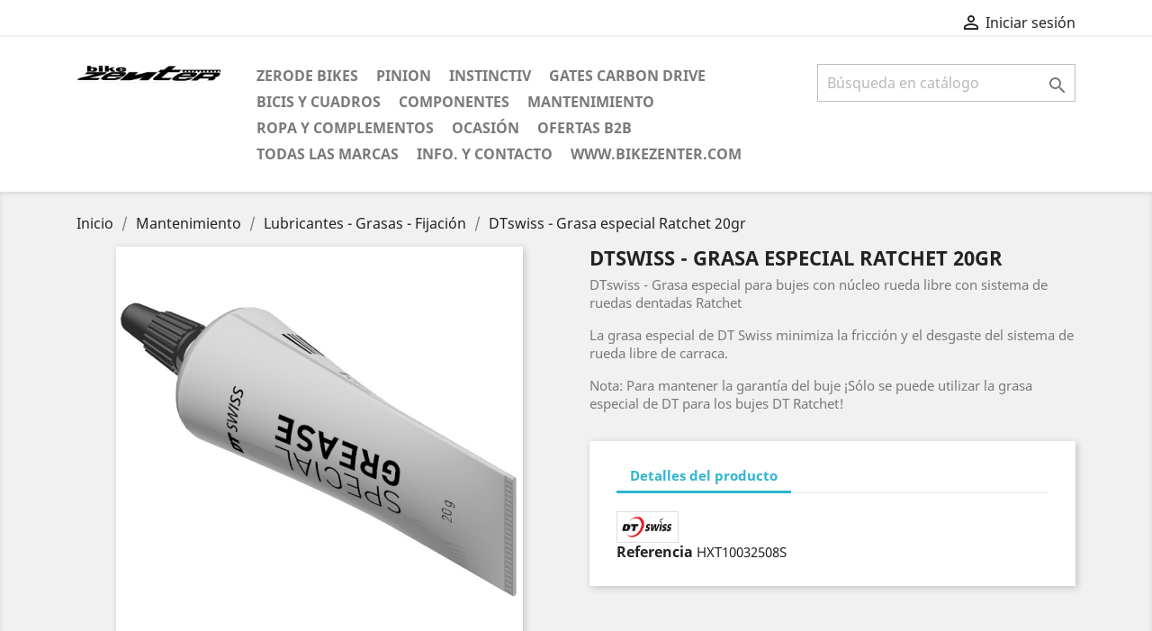

--- FILE ---
content_type: text/html; charset=utf-8
request_url: https://bikezenterb2b.shophost.es/lubricantes-grasas-fijacion/179-dtswiss-grasa-especial-ratchet-20gr.html
body_size: 10890
content:
<!doctype html>
<html lang="es">

  <head>
    
      
  <meta charset="utf-8">


  <meta http-equiv="x-ua-compatible" content="ie=edge">



  <link rel="canonical" href="https://bikezenterb2b.shophost.es/lubricantes-grasas-fijacion/179-dtswiss-grasa-especial-ratchet-20gr.html">

  <title>DTswiss - Grasa especial Ratchet 20gr</title>
  <meta name="description" content="DTswiss - Grasa especial para bujes con núcleo rueda libre con sistema de ruedas dentadas Ratchet
La grasa especial de DT Swiss minimiza la fricción y el desgaste del sistema de rueda libre de carraca.
Nota: Para mantener la garantía del buje ¡Sólo se puede utilizar la grasa especial de DT para los bujes DT Ratchet!">
  <meta name="keywords" content="">
    


  <meta name="viewport" content="width=device-width, initial-scale=1">



  <link rel="icon" type="image/vnd.microsoft.icon" href="/img/favicon-3.ico?1514893621">
  <link rel="shortcut icon" type="image/x-icon" href="/img/favicon-3.ico?1514893621">



    <link rel="stylesheet" href="https://bikezenterb2b.shophost.es/themes/classic/assets/css/theme.css" type="text/css" media="all">
  <link rel="stylesheet" href="https://bikezenterb2b.shophost.es/js/jquery/ui/themes/base/minified/jquery-ui.min.css" type="text/css" media="all">
  <link rel="stylesheet" href="https://bikezenterb2b.shophost.es/js/jquery/ui/themes/base/minified/jquery.ui.theme.min.css" type="text/css" media="all">
  <link rel="stylesheet" href="https://bikezenterb2b.shophost.es/themes/classic/assets/css/custom.css" type="text/css" media="all">




  

  <script type="text/javascript">
        var prestashop = {"cart":{"products":[],"totals":{"total":{"type":"total","label":"Total","amount":0,"value":"0,00\u00a0\u20ac"},"total_including_tax":{"type":"total","label":"Total (impuestos incl.)","amount":0,"value":"0,00\u00a0\u20ac"},"total_excluding_tax":{"type":"total","label":"Total (impuestos excl.)","amount":0,"value":"0,00\u00a0\u20ac"}},"subtotals":{"products":{"type":"products","label":"Subtotal","amount":0,"value":"0,00\u00a0\u20ac"},"discounts":null,"shipping":{"type":"shipping","label":"Transporte","amount":0,"value":"Gratis"},"tax":{"type":"tax","label":"Impuestos incluidos","amount":0,"value":"0,00\u00a0\u20ac"}},"products_count":0,"summary_string":"0 art\u00edculos","labels":{"tax_short":"(impuestos inc.)","tax_long":"(impuestos incluidos)"},"id_address_delivery":0,"id_address_invoice":0,"is_virtual":false,"vouchers":{"allowed":0,"added":[]},"discounts":[],"minimalPurchase":0,"minimalPurchaseRequired":""},"currency":{"name":"euro","iso_code":"EUR","iso_code_num":"978","sign":"\u20ac"},"customer":{"lastname":null,"firstname":null,"email":null,"last_passwd_gen":null,"birthday":null,"newsletter":null,"newsletter_date_add":null,"ip_registration_newsletter":null,"optin":null,"website":null,"company":null,"siret":null,"ape":null,"outstanding_allow_amount":0,"max_payment_days":0,"note":null,"is_guest":0,"id_shop":null,"id_shop_group":null,"id_default_group":5,"date_add":null,"date_upd":null,"reset_password_token":null,"reset_password_validity":null,"id":null,"is_logged":false,"gender":{"type":null,"name":null,"id":null},"risk":{"name":null,"color":null,"percent":null,"id":null},"addresses":[]},"language":{"name":"Espa\u00f1ol (Spanish)","iso_code":"es","locale":"es-ES","language_code":"es","is_rtl":"0","date_format_lite":"d\/m\/Y","date_format_full":"d\/m\/Y H:i:s","id":3},"page":{"title":"","canonical":null,"meta":{"title":"DTswiss - Grasa especial Ratchet 20gr","description":"DTswiss - Grasa especial para bujes con n\u00facleo rueda libre con sistema de ruedas dentadas Ratchet\nLa grasa especial de DT Swiss minimiza\u00a0la fricci\u00f3n y el desgaste del sistema de rueda libre de carraca.\nNota: Para mantener la garant\u00eda del buje \u00a1S\u00f3lo se puede utilizar la grasa especial de DT para los bujes DT Ratchet!","keywords":"","robots":"index"},"page_name":"product","body_classes":{"lang-es":true,"lang-rtl":false,"country-ES":true,"currency-EUR":true,"layout-full-width":true,"page-product":true,"tax-display-enabled":true,"product-id-179":true,"product-DTswiss - Grasa especial Ratchet 20gr":true,"product-id-category-45":true,"product-id-manufacturer-12":true,"product-id-supplier-0":true,"product-available-for-order":true},"admin_notifications":[]},"shop":{"name":"BikeZeNter B2B","email":"info@shophost.es","registration_number":"","long":false,"lat":false,"logo":"\/img\/bikezenterb2b-logo-15148935803.jpg","stores_icon":"\/img\/logo_stores.png","favicon":"\/img\/favicon-3.ico","favicon_update_time":"1514893621","address":{"formatted":"BikeZeNter B2B<br>Escr\u00edbenos a trav\u00e9s del formulario de contacto. Env\u00edanos tu consulta , d\u00e9janos un mensaje,  tu direcci\u00f3n de correo electr\u00f3nico, o n\u00famero de whatsapp 644263270<br>Spain","address1":"Escr\u00edbenos a trav\u00e9s del formulario de contacto. Env\u00edanos tu consulta , d\u00e9janos un mensaje,  tu direcci\u00f3n de correo electr\u00f3nico, o n\u00famero de whatsapp 644263270","address2":"","postcode":"","city":"","state":null,"country":"Spain"},"phone":"644315266","fax":""},"urls":{"base_url":"https:\/\/bikezenterb2b.shophost.es\/","current_url":"https:\/\/bikezenterb2b.shophost.es\/lubricantes-grasas-fijacion\/179-dtswiss-grasa-especial-ratchet-20gr.html","shop_domain_url":"https:\/\/bikezenterb2b.shophost.es","img_ps_url":"https:\/\/bikezenterb2b.shophost.es\/img\/","img_cat_url":"https:\/\/bikezenterb2b.shophost.es\/img\/c\/","img_lang_url":"https:\/\/bikezenterb2b.shophost.es\/img\/l\/","img_prod_url":"https:\/\/bikezenterb2b.shophost.es\/img\/p\/","img_manu_url":"https:\/\/bikezenterb2b.shophost.es\/img\/m\/","img_sup_url":"https:\/\/bikezenterb2b.shophost.es\/img\/su\/","img_ship_url":"https:\/\/bikezenterb2b.shophost.es\/img\/s\/","img_store_url":"https:\/\/bikezenterb2b.shophost.es\/img\/st\/","img_col_url":"https:\/\/bikezenterb2b.shophost.es\/img\/co\/","img_url":"https:\/\/bikezenterb2b.shophost.es\/themes\/classic\/assets\/img\/","css_url":"https:\/\/bikezenterb2b.shophost.es\/themes\/classic\/assets\/css\/","js_url":"https:\/\/bikezenterb2b.shophost.es\/themes\/classic\/assets\/js\/","pic_url":"https:\/\/bikezenterb2b.shophost.es\/upload\/","pages":{"address":"https:\/\/bikezenterb2b.shophost.es\/address","addresses":"https:\/\/bikezenterb2b.shophost.es\/addresses","authentication":"https:\/\/bikezenterb2b.shophost.es\/login","cart":"https:\/\/bikezenterb2b.shophost.es\/cart","category":"https:\/\/bikezenterb2b.shophost.es\/index.php?controller=category","cms":"https:\/\/bikezenterb2b.shophost.es\/index.php?controller=cms","contact":"https:\/\/bikezenterb2b.shophost.es\/contact-us","discount":"https:\/\/bikezenterb2b.shophost.es\/discount","guest_tracking":"https:\/\/bikezenterb2b.shophost.es\/guest-tracking","history":"https:\/\/bikezenterb2b.shophost.es\/order-history","identity":"https:\/\/bikezenterb2b.shophost.es\/identity","index":"https:\/\/bikezenterb2b.shophost.es\/","my_account":"https:\/\/bikezenterb2b.shophost.es\/my-account","order_confirmation":"https:\/\/bikezenterb2b.shophost.es\/order-confirmation","order_detail":"https:\/\/bikezenterb2b.shophost.es\/index.php?controller=order-detail","order_follow":"https:\/\/bikezenterb2b.shophost.es\/order-follow","order":"https:\/\/bikezenterb2b.shophost.es\/order","order_return":"https:\/\/bikezenterb2b.shophost.es\/index.php?controller=order-return","order_slip":"https:\/\/bikezenterb2b.shophost.es\/credit-slip","pagenotfound":"https:\/\/bikezenterb2b.shophost.es\/page-not-found","password":"https:\/\/bikezenterb2b.shophost.es\/password-recovery","pdf_invoice":"https:\/\/bikezenterb2b.shophost.es\/index.php?controller=pdf-invoice","pdf_order_return":"https:\/\/bikezenterb2b.shophost.es\/index.php?controller=pdf-order-return","pdf_order_slip":"https:\/\/bikezenterb2b.shophost.es\/index.php?controller=pdf-order-slip","prices_drop":"https:\/\/bikezenterb2b.shophost.es\/prices-drop","product":"https:\/\/bikezenterb2b.shophost.es\/index.php?controller=product","search":"https:\/\/bikezenterb2b.shophost.es\/search","sitemap":"https:\/\/bikezenterb2b.shophost.es\/sitemap","stores":"https:\/\/bikezenterb2b.shophost.es\/stores","supplier":"https:\/\/bikezenterb2b.shophost.es\/supplier","register":"https:\/\/bikezenterb2b.shophost.es\/login?create_account=1","order_login":"https:\/\/bikezenterb2b.shophost.es\/order?login=1"},"theme_assets":"\/themes\/classic\/assets\/","actions":{"logout":"https:\/\/bikezenterb2b.shophost.es\/?mylogout="}},"configuration":{"display_taxes_label":true,"low_quantity_threshold":0,"is_b2b":false,"is_catalog":true,"show_prices":false,"opt_in":{"partner":false},"quantity_discount":{"type":"discount","label":"Descuento"},"voucher_enabled":0,"return_enabled":0,"number_of_days_for_return":14},"field_required":[],"breadcrumb":{"links":[{"title":"Inicio","url":"https:\/\/bikezenterb2b.shophost.es\/"},{"title":"Mantenimiento","url":"https:\/\/bikezenterb2b.shophost.es\/18-mantenimiento"},{"title":"Lubricantes - Grasas - Fijaci\u00f3n","url":"https:\/\/bikezenterb2b.shophost.es\/45-lubricantes-grasas-fijacion"},{"title":"DTswiss - Grasa especial Ratchet 20gr","url":"https:\/\/bikezenterb2b.shophost.es\/lubricantes-grasas-fijacion\/179-dtswiss-grasa-especial-ratchet-20gr.html"}],"count":4},"link":{"protocol_link":"https:\/\/","protocol_content":"https:\/\/"},"time":1768460368,"static_token":"f7286b4f8798823b71fad4895e8ae751","token":"e5080e523b4fe534bc34eb8d9a39c2cb"};
      </script>



  



    
  <meta property="og:type" content="product">
  <meta property="og:url" content="https://bikezenterb2b.shophost.es/lubricantes-grasas-fijacion/179-dtswiss-grasa-especial-ratchet-20gr.html">
  <meta property="og:title" content="DTswiss - Grasa especial Ratchet 20gr">
  <meta property="og:site_name" content="BikeZeNter B2B">
  <meta property="og:description" content="DTswiss - Grasa especial para bujes con núcleo rueda libre con sistema de ruedas dentadas Ratchet
La grasa especial de DT Swiss minimiza la fricción y el desgaste del sistema de rueda libre de carraca.
Nota: Para mantener la garantía del buje ¡Sólo se puede utilizar la grasa especial de DT para los bujes DT Ratchet!">
  <meta property="og:image" content="https://bikezenterb2b.shophost.es/1699-large_default/dtswiss-grasa-especial-ratchet-20gr.jpg">
  <meta property="product:pretax_price:amount" content="10.082645">
  <meta property="product:pretax_price:currency" content="EUR">
  <meta property="product:price:amount" content="12.2">
  <meta property="product:price:currency" content="EUR">
  
  </head>

  <body id="product" class="lang-es country-es currency-eur layout-full-width page-product tax-display-enabled product-id-179 product-dtswiss-grasa-especial-ratchet-20gr product-id-category-45 product-id-manufacturer-12 product-id-supplier-0 product-available-for-order">

    
      
    

    <main>
      
              

      <header id="header">
        
          
  <div class="header-banner">
    
  </div>



  <nav class="header-nav">
    <div class="container">
        <div class="row">
          <div class="hidden-sm-down">
            <div class="col-md-4 col-xs-12">
              
            </div>
            <div class="col-md-8 right-nav">
                <div id="_desktop_user_info">
  <div class="user-info">
          <a
        href="https://bikezenterb2b.shophost.es/my-account"
        title="Acceda a su cuenta de cliente"
        rel="nofollow"
      >
        <i class="material-icons">&#xE7FF;</i>
        <span class="hidden-sm-down">Iniciar sesión</span>
      </a>
      </div>
</div>

            </div>
          </div>
          <div class="hidden-md-up text-sm-center mobile">
            <div class="float-xs-left" id="menu-icon">
              <i class="material-icons d-inline">&#xE5D2;</i>
            </div>
            <div class="float-xs-right" id="_mobile_cart"></div>
            <div class="float-xs-right" id="_mobile_user_info"></div>
            <div class="top-logo" id="_mobile_logo"></div>
            <div class="clearfix"></div>
          </div>
        </div>
    </div>
  </nav>



  <div class="header-top">
    <div class="container">
       <div class="row">
        <div class="col-md-2 hidden-sm-down" id="_desktop_logo">
          <a href="https://bikezenterb2b.shophost.es/">
            <img class="logo img-responsive" src="/img/bikezenterb2b-logo-15148935803.jpg" alt="BikeZeNter B2B">
          </a>
        </div>
        <div class="col-md-10 col-sm-12 position-static">
          <div class="row">
            

<div class="menu col-lg-8 col-md-7 js-top-menu position-static hidden-sm-down" id="_desktop_top_menu">
              <ul class="top-menu" id="top-menu" data-depth="0">
                    <li class="category" id="category-49">
                          <a
                class="dropdown-item"
                href="https://bikezenterb2b.shophost.es/49-zerode-bikes" data-depth="0"
                              >
                                ZERODE bikes
              </a>
                          </li>
                    <li class="category" id="category-15">
                          <a
                class="dropdown-item"
                href="https://bikezenterb2b.shophost.es/15-pinion" data-depth="0"
                              >
                                Pinion
              </a>
                          </li>
                    <li class="manufacturer" id="manufacturer-36">
                          <a
                class="dropdown-item"
                href="https://bikezenterb2b.shophost.es/36_instinctiv" data-depth="0"
                              >
                                Instinctiv
              </a>
                          </li>
                    <li class="manufacturer" id="manufacturer-1">
                          <a
                class="dropdown-item"
                href="https://bikezenterb2b.shophost.es/1_gates-carbon-drive" data-depth="0"
                              >
                                Gates Carbon Drive
              </a>
                          </li>
                    <li class="category" id="category-29">
                          <a
                class="dropdown-item"
                href="https://bikezenterb2b.shophost.es/29-bicis-y-cuadros" data-depth="0"
                              >
                                Bicis y Cuadros
              </a>
                          </li>
                    <li class="category" id="category-17">
                          <a
                class="dropdown-item"
                href="https://bikezenterb2b.shophost.es/17-componentes" data-depth="0"
                              >
                                  
                                    <span class="float-xs-right hidden-md-up">
                    <span data-target="#top_sub_menu_18726" data-toggle="collapse" class="navbar-toggler collapse-icons">
                      <i class="material-icons add">&#xE313;</i>
                      <i class="material-icons remove">&#xE316;</i>
                    </span>
                  </span>
                                Componentes
              </a>
                            <div  class="popover sub-menu js-sub-menu collapse" id="top_sub_menu_18726">
                          <ul class="top-menu"  data-depth="1">
                    <li class="category" id="category-22">
                          <a
                class="dropdown-item dropdown-submenu"
                href="https://bikezenterb2b.shophost.es/22-pinion" data-depth="1"
                              >
                                Pinion
              </a>
                          </li>
                    <li class="category" id="category-60">
                          <a
                class="dropdown-item dropdown-submenu"
                href="https://bikezenterb2b.shophost.es/60-reset-racing" data-depth="1"
                              >
                                Reset Racing
              </a>
                          </li>
                    <li class="category" id="category-25">
                          <a
                class="dropdown-item dropdown-submenu"
                href="https://bikezenterb2b.shophost.es/25-gates-carbon-drive" data-depth="1"
                              >
                                  
                                    <span class="float-xs-right hidden-md-up">
                    <span data-target="#top_sub_menu_71585" data-toggle="collapse" class="navbar-toggler collapse-icons">
                      <i class="material-icons add">&#xE313;</i>
                      <i class="material-icons remove">&#xE316;</i>
                    </span>
                  </span>
                                Gates Carbon Drive
              </a>
                            <div  class="collapse" id="top_sub_menu_71585">
                          <ul class="top-menu"  data-depth="2">
                    <li class="category" id="category-50">
                          <a
                class="dropdown-item"
                href="https://bikezenterb2b.shophost.es/50-cdx" data-depth="2"
                              >
                                CDX
              </a>
                          </li>
                    <li class="category" id="category-51">
                          <a
                class="dropdown-item"
                href="https://bikezenterb2b.shophost.es/51-cdc" data-depth="2"
                              >
                                CDC
              </a>
                          </li>
                    <li class="category" id="category-61">
                          <a
                class="dropdown-item"
                href="https://bikezenterb2b.shophost.es/61-cdn" data-depth="2"
                              >
                                CDN
              </a>
                          </li>
              </ul>
    
              </div>
                          </li>
                    <li class="category" id="category-26">
                          <a
                class="dropdown-item dropdown-submenu"
                href="https://bikezenterb2b.shophost.es/26-rohloff" data-depth="1"
                              >
                                Rohloff
              </a>
                          </li>
                    <li class="category" id="category-27">
                          <a
                class="dropdown-item dropdown-submenu"
                href="https://bikezenterb2b.shophost.es/27-horquillas" data-depth="1"
                              >
                                Horquillas
              </a>
                          </li>
                    <li class="category" id="category-28">
                          <a
                class="dropdown-item dropdown-submenu"
                href="https://bikezenterb2b.shophost.es/28-amortiguadores" data-depth="1"
                              >
                                Amortiguadores
              </a>
                          </li>
                    <li class="category" id="category-30">
                          <a
                class="dropdown-item dropdown-submenu"
                href="https://bikezenterb2b.shophost.es/30-neumaticos" data-depth="1"
                              >
                                Neumáticos
              </a>
                          </li>
                    <li class="category" id="category-32">
                          <a
                class="dropdown-item dropdown-submenu"
                href="https://bikezenterb2b.shophost.es/32-ruedas" data-depth="1"
                              >
                                  
                                    <span class="float-xs-right hidden-md-up">
                    <span data-target="#top_sub_menu_50484" data-toggle="collapse" class="navbar-toggler collapse-icons">
                      <i class="material-icons add">&#xE313;</i>
                      <i class="material-icons remove">&#xE316;</i>
                    </span>
                  </span>
                                Ruedas
              </a>
                            <div  class="collapse" id="top_sub_menu_50484">
                          <ul class="top-menu"  data-depth="2">
                    <li class="category" id="category-35">
                          <a
                class="dropdown-item"
                href="https://bikezenterb2b.shophost.es/35-ejes-de-rueda" data-depth="2"
                              >
                                Ejes de Rueda
              </a>
                          </li>
                    <li class="category" id="category-94">
                          <a
                class="dropdown-item"
                href="https://bikezenterb2b.shophost.es/94-radios-y-cabecillas" data-depth="2"
                              >
                                Radios y Cabecillas
              </a>
                          </li>
                    <li class="category" id="category-95">
                          <a
                class="dropdown-item"
                href="https://bikezenterb2b.shophost.es/95-bujes" data-depth="2"
                              >
                                Bujes
              </a>
                          </li>
                    <li class="category" id="category-99">
                          <a
                class="dropdown-item"
                href="https://bikezenterb2b.shophost.es/99-llantas" data-depth="2"
                              >
                                Llantas
              </a>
                          </li>
              </ul>
    
              </div>
                          </li>
                    <li class="category" id="category-31">
                          <a
                class="dropdown-item dropdown-submenu"
                href="https://bikezenterb2b.shophost.es/31-frenos" data-depth="1"
                              >
                                  
                                    <span class="float-xs-right hidden-md-up">
                    <span data-target="#top_sub_menu_62234" data-toggle="collapse" class="navbar-toggler collapse-icons">
                      <i class="material-icons add">&#xE313;</i>
                      <i class="material-icons remove">&#xE316;</i>
                    </span>
                  </span>
                                Frenos
              </a>
                            <div  class="collapse" id="top_sub_menu_62234">
                          <ul class="top-menu"  data-depth="2">
                    <li class="category" id="category-34">
                          <a
                class="dropdown-item"
                href="https://bikezenterb2b.shophost.es/34-discos" data-depth="2"
                              >
                                Discos
              </a>
                          </li>
                    <li class="category" id="category-67">
                          <a
                class="dropdown-item"
                href="https://bikezenterb2b.shophost.es/67-adaptador-de-pinza" data-depth="2"
                              >
                                Adaptador de Pinza
              </a>
                          </li>
              </ul>
    
              </div>
                          </li>
                    <li class="category" id="category-33">
                          <a
                class="dropdown-item dropdown-submenu"
                href="https://bikezenterb2b.shophost.es/33-transmision" data-depth="1"
                              >
                                  
                                    <span class="float-xs-right hidden-md-up">
                    <span data-target="#top_sub_menu_6991" data-toggle="collapse" class="navbar-toggler collapse-icons">
                      <i class="material-icons add">&#xE313;</i>
                      <i class="material-icons remove">&#xE316;</i>
                    </span>
                  </span>
                                Transmisión
              </a>
                            <div  class="collapse" id="top_sub_menu_6991">
                          <ul class="top-menu"  data-depth="2">
                    <li class="category" id="category-54">
                          <a
                class="dropdown-item"
                href="https://bikezenterb2b.shophost.es/54-pedalier" data-depth="2"
                              >
                                Pedalier
              </a>
                          </li>
                    <li class="category" id="category-39">
                          <a
                class="dropdown-item"
                href="https://bikezenterb2b.shophost.es/39-cadena" data-depth="2"
                              >
                                Cadena
              </a>
                          </li>
                    <li class="category" id="category-36">
                          <a
                class="dropdown-item"
                href="https://bikezenterb2b.shophost.es/36-platos" data-depth="2"
                              >
                                Platos
              </a>
                          </li>
                    <li class="category" id="category-38">
                          <a
                class="dropdown-item"
                href="https://bikezenterb2b.shophost.es/38-desviador" data-depth="2"
                              >
                                Desviador
              </a>
                          </li>
                    <li class="category" id="category-37">
                          <a
                class="dropdown-item"
                href="https://bikezenterb2b.shophost.es/37-cassete-pinon" data-depth="2"
                              >
                                Cassete - Piñón
              </a>
                          </li>
                    <li class="category" id="category-96">
                          <a
                class="dropdown-item"
                href="https://bikezenterb2b.shophost.es/96-bosch" data-depth="2"
                              >
                                Bosch
              </a>
                          </li>
                    <li class="category" id="category-97">
                          <a
                class="dropdown-item"
                href="https://bikezenterb2b.shophost.es/97-bielas" data-depth="2"
                              >
                                Bielas
              </a>
                          </li>
              </ul>
    
              </div>
                          </li>
                    <li class="category" id="category-69">
                          <a
                class="dropdown-item dropdown-submenu"
                href="https://bikezenterb2b.shophost.es/69-pedales" data-depth="1"
                              >
                                Pedales
              </a>
                          </li>
                    <li class="category" id="category-52">
                          <a
                class="dropdown-item dropdown-submenu"
                href="https://bikezenterb2b.shophost.es/52-direcciones" data-depth="1"
                              >
                                Direcciones
              </a>
                          </li>
                    <li class="category" id="category-63">
                          <a
                class="dropdown-item dropdown-submenu"
                href="https://bikezenterb2b.shophost.es/63-manillares" data-depth="1"
                              >
                                Manillares
              </a>
                          </li>
                    <li class="category" id="category-64">
                          <a
                class="dropdown-item dropdown-submenu"
                href="https://bikezenterb2b.shophost.es/64-potencias" data-depth="1"
                              >
                                Potencias
              </a>
                          </li>
                    <li class="category" id="category-53">
                          <a
                class="dropdown-item dropdown-submenu"
                href="https://bikezenterb2b.shophost.es/53-empunaduras" data-depth="1"
                              >
                                Empuñaduras
              </a>
                          </li>
                    <li class="category" id="category-65">
                          <a
                class="dropdown-item dropdown-submenu"
                href="https://bikezenterb2b.shophost.es/65-sillin" data-depth="1"
                              >
                                Sillín
              </a>
                          </li>
                    <li class="category" id="category-55">
                          <a
                class="dropdown-item dropdown-submenu"
                href="https://bikezenterb2b.shophost.es/55-cierre-de-sillin" data-depth="1"
                              >
                                Cierre de Sillín
              </a>
                          </li>
              </ul>
    
              </div>
                          </li>
                    <li class="category" id="category-18">
                          <a
                class="dropdown-item"
                href="https://bikezenterb2b.shophost.es/18-mantenimiento" data-depth="0"
                              >
                                  
                                    <span class="float-xs-right hidden-md-up">
                    <span data-target="#top_sub_menu_41623" data-toggle="collapse" class="navbar-toggler collapse-icons">
                      <i class="material-icons add">&#xE313;</i>
                      <i class="material-icons remove">&#xE316;</i>
                    </span>
                  </span>
                                Mantenimiento
              </a>
                            <div  class="popover sub-menu js-sub-menu collapse" id="top_sub_menu_41623">
                          <ul class="top-menu"  data-depth="1">
                    <li class="category" id="category-40">
                          <a
                class="dropdown-item dropdown-submenu"
                href="https://bikezenterb2b.shophost.es/40-rodamientos" data-depth="1"
                              >
                                Rodamientos
              </a>
                          </li>
                    <li class="category" id="category-48">
                          <a
                class="dropdown-item dropdown-submenu"
                href="https://bikezenterb2b.shophost.es/48-amortiguadores" data-depth="1"
                              >
                                Amortiguadores
              </a>
                          </li>
                    <li class="category" id="category-47">
                          <a
                class="dropdown-item dropdown-submenu"
                href="https://bikezenterb2b.shophost.es/47-horquillas" data-depth="1"
                              >
                                Horquillas
              </a>
                          </li>
                    <li class="category" id="category-46">
                          <a
                class="dropdown-item dropdown-submenu"
                href="https://bikezenterb2b.shophost.es/46-tubelees-y-camaras" data-depth="1"
                              >
                                Tubelees y cámaras
              </a>
                          </li>
                    <li class="category" id="category-43">
                          <a
                class="dropdown-item dropdown-submenu"
                href="https://bikezenterb2b.shophost.es/43-frenos" data-depth="1"
                              >
                                Frenos
              </a>
                          </li>
                    <li class="category" id="category-44">
                          <a
                class="dropdown-item dropdown-submenu"
                href="https://bikezenterb2b.shophost.es/44-pastillas-freno-disco" data-depth="1"
                              >
                                Pastillas Freno Disco
              </a>
                          </li>
                    <li class="category" id="category-45">
                          <a
                class="dropdown-item dropdown-submenu"
                href="https://bikezenterb2b.shophost.es/45-lubricantes-grasas-fijacion" data-depth="1"
                              >
                                Lubricantes - Grasas - Fijación
              </a>
                          </li>
                    <li class="category" id="category-41">
                          <a
                class="dropdown-item dropdown-submenu"
                href="https://bikezenterb2b.shophost.es/41-roldanas-de-cambio" data-depth="1"
                              >
                                Roldanas de Cambio
              </a>
                          </li>
                    <li class="category" id="category-42">
                          <a
                class="dropdown-item dropdown-submenu"
                href="https://bikezenterb2b.shophost.es/42-cables-y-fundas" data-depth="1"
                              >
                                Cables y fundas
              </a>
                          </li>
                    <li class="category" id="category-98">
                          <a
                class="dropdown-item dropdown-submenu"
                href="https://bikezenterb2b.shophost.es/98-herramienta" data-depth="1"
                              >
                                Herramienta
              </a>
                          </li>
              </ul>
    
              </div>
                          </li>
                    <li class="category" id="category-19">
                          <a
                class="dropdown-item"
                href="https://bikezenterb2b.shophost.es/19-ropa-y-complementos" data-depth="0"
                              >
                                Ropa y Complementos
              </a>
                          </li>
                    <li class="category" id="category-21">
                          <a
                class="dropdown-item"
                href="https://bikezenterb2b.shophost.es/21-ocasion" data-depth="0"
                              >
                                Ocasión
              </a>
                          </li>
                    <li class="category" id="category-56">
                          <a
                class="dropdown-item"
                href="https://bikezenterb2b.shophost.es/56-ofertas-b2b" data-depth="0"
                              >
                                Ofertas B2B
              </a>
                          </li>
                    <li class="manufacturers" id="manufacturers">
                          <a
                class="dropdown-item"
                href="https://bikezenterb2b.shophost.es/brands" data-depth="0"
                              >
                                  
                                    <span class="float-xs-right hidden-md-up">
                    <span data-target="#top_sub_menu_70608" data-toggle="collapse" class="navbar-toggler collapse-icons">
                      <i class="material-icons add">&#xE313;</i>
                      <i class="material-icons remove">&#xE316;</i>
                    </span>
                  </span>
                                Todas las marcas
              </a>
                            <div  class="popover sub-menu js-sub-menu collapse" id="top_sub_menu_70608">
                          <ul class="top-menu"  data-depth="1">
                    <li class="manufacturer" id="manufacturer-25">
                          <a
                class="dropdown-item dropdown-submenu"
                href="https://bikezenterb2b.shophost.es/25_absoluteblack" data-depth="1"
                              >
                                AbsoluteBlack
              </a>
                          </li>
                    <li class="manufacturer" id="manufacturer-29">
                          <a
                class="dropdown-item dropdown-submenu"
                href="https://bikezenterb2b.shophost.es/29_avid" data-depth="1"
                              >
                                Avid
              </a>
                          </li>
                    <li class="manufacturer" id="manufacturer-31">
                          <a
                class="dropdown-item dropdown-submenu"
                href="https://bikezenterb2b.shophost.es/31_bosch" data-depth="1"
                              >
                                BOSCH
              </a>
                          </li>
                    <li class="manufacturer" id="manufacturer-23">
                          <a
                class="dropdown-item dropdown-submenu"
                href="https://bikezenterb2b.shophost.es/23_canecreek" data-depth="1"
                              >
                                CaneCreek
              </a>
                          </li>
                    <li class="manufacturer" id="manufacturer-24">
                          <a
                class="dropdown-item dropdown-submenu"
                href="https://bikezenterb2b.shophost.es/24_clarks" data-depth="1"
                              >
                                Clarks
              </a>
                          </li>
                    <li class="manufacturer" id="manufacturer-12">
                          <a
                class="dropdown-item dropdown-submenu"
                href="https://bikezenterb2b.shophost.es/12_dtswiss" data-depth="1"
                              >
                                DTswiss
              </a>
                          </li>
                    <li class="manufacturer" id="manufacturer-28">
                          <a
                class="dropdown-item dropdown-submenu"
                href="https://bikezenterb2b.shophost.es/28_enduro-bearings" data-depth="1"
                              >
                                Enduro bearings
              </a>
                          </li>
                    <li class="manufacturer" id="manufacturer-33">
                          <a
                class="dropdown-item dropdown-submenu"
                href="https://bikezenterb2b.shophost.es/33_finishline" data-depth="1"
                              >
                                FinishLine
              </a>
                          </li>
                    <li class="manufacturer" id="manufacturer-22">
                          <a
                class="dropdown-item dropdown-submenu"
                href="https://bikezenterb2b.shophost.es/22_fox-racing-shocks" data-depth="1"
                              >
                                Fox Racing shocks
              </a>
                          </li>
                    <li class="manufacturer" id="manufacturer-1">
                          <a
                class="dropdown-item dropdown-submenu"
                href="https://bikezenterb2b.shophost.es/1_gates-carbon-drive" data-depth="1"
                              >
                                Gates Carbon Drive
              </a>
                          </li>
                    <li class="manufacturer" id="manufacturer-9">
                          <a
                class="dropdown-item dropdown-submenu"
                href="https://bikezenterb2b.shophost.es/9_hnf-heisenberg" data-depth="1"
                              >
                                HNF - Heisenberg
              </a>
                          </li>
                    <li class="manufacturer" id="manufacturer-19">
                          <a
                class="dropdown-item dropdown-submenu"
                href="https://bikezenterb2b.shophost.es/19_hope" data-depth="1"
                              >
                                HOPE
              </a>
                          </li>
                    <li class="manufacturer" id="manufacturer-36">
                          <a
                class="dropdown-item dropdown-submenu"
                href="https://bikezenterb2b.shophost.es/36_instinctiv" data-depth="1"
                              >
                                Instinctiv
              </a>
                          </li>
                    <li class="manufacturer" id="manufacturer-13">
                          <a
                class="dropdown-item dropdown-submenu"
                href="https://bikezenterb2b.shophost.es/13_kindshock" data-depth="1"
                              >
                                KindShock
              </a>
                          </li>
                    <li class="manufacturer" id="manufacturer-8">
                          <a
                class="dropdown-item dropdown-submenu"
                href="https://bikezenterb2b.shophost.es/8_liteville" data-depth="1"
                              >
                                Liteville
              </a>
                          </li>
                    <li class="manufacturer" id="manufacturer-35">
                          <a
                class="dropdown-item dropdown-submenu"
                href="https://bikezenterb2b.shophost.es/35_magura" data-depth="1"
                              >
                                Magura
              </a>
                          </li>
                    <li class="manufacturer" id="manufacturer-10">
                          <a
                class="dropdown-item dropdown-submenu"
                href="https://bikezenterb2b.shophost.es/10_maxxis" data-depth="1"
                              >
                                MAXXIS
              </a>
                          </li>
                    <li class="manufacturer" id="manufacturer-34">
                          <a
                class="dropdown-item dropdown-submenu"
                href="https://bikezenterb2b.shophost.es/34_motorex" data-depth="1"
                              >
                                Motorex
              </a>
                          </li>
                    <li class="manufacturer" id="manufacturer-5">
                          <a
                class="dropdown-item dropdown-submenu"
                href="https://bikezenterb2b.shophost.es/5_nicolai" data-depth="1"
                              >
                                Nicolai
              </a>
                          </li>
                    <li class="manufacturer" id="manufacturer-11">
                          <a
                class="dropdown-item dropdown-submenu"
                href="https://bikezenterb2b.shophost.es/11_onza" data-depth="1"
                              >
                                Onza
              </a>
                          </li>
                    <li class="manufacturer" id="manufacturer-3">
                          <a
                class="dropdown-item dropdown-submenu"
                href="https://bikezenterb2b.shophost.es/3_pinion" data-depth="1"
                              >
                                Pinion
              </a>
                          </li>
                    <li class="manufacturer" id="manufacturer-32">
                          <a
                class="dropdown-item dropdown-submenu"
                href="https://bikezenterb2b.shophost.es/32_pro-bikegear" data-depth="1"
                              >
                                PRO Bikegear
              </a>
                          </li>
                    <li class="manufacturer" id="manufacturer-27">
                          <a
                class="dropdown-item dropdown-submenu"
                href="https://bikezenterb2b.shophost.es/27_raceface" data-depth="1"
                              >
                                RaceFace
              </a>
                          </li>
                    <li class="manufacturer" id="manufacturer-4">
                          <a
                class="dropdown-item dropdown-submenu"
                href="https://bikezenterb2b.shophost.es/4_reset-racing" data-depth="1"
                              >
                                Reset Racing
              </a>
                          </li>
                    <li class="manufacturer" id="manufacturer-14">
                          <a
                class="dropdown-item dropdown-submenu"
                href="https://bikezenterb2b.shophost.es/14_reverse" data-depth="1"
                              >
                                Reverse
              </a>
                          </li>
                    <li class="manufacturer" id="manufacturer-21">
                          <a
                class="dropdown-item dropdown-submenu"
                href="https://bikezenterb2b.shophost.es/21_rockshox" data-depth="1"
                              >
                                RockShox
              </a>
                          </li>
                    <li class="manufacturer" id="manufacturer-6">
                          <a
                class="dropdown-item dropdown-submenu"
                href="https://bikezenterb2b.shophost.es/6_rohloff" data-depth="1"
                              >
                                Rohloff
              </a>
                          </li>
                    <li class="manufacturer" id="manufacturer-17">
                          <a
                class="dropdown-item dropdown-submenu"
                href="https://bikezenterb2b.shophost.es/17_shimano" data-depth="1"
                              >
                                Shimano
              </a>
                          </li>
                    <li class="manufacturer" id="manufacturer-15">
                          <a
                class="dropdown-item dropdown-submenu"
                href="https://bikezenterb2b.shophost.es/15_spank" data-depth="1"
                              >
                                Spank
              </a>
                          </li>
                    <li class="manufacturer" id="manufacturer-20">
                          <a
                class="dropdown-item dropdown-submenu"
                href="https://bikezenterb2b.shophost.es/20_sr-suntour" data-depth="1"
                              >
                                SR Suntour
              </a>
                          </li>
                    <li class="manufacturer" id="manufacturer-16">
                          <a
                class="dropdown-item dropdown-submenu"
                href="https://bikezenterb2b.shophost.es/16_sram" data-depth="1"
                              >
                                SRAM
              </a>
                          </li>
                    <li class="manufacturer" id="manufacturer-18">
                          <a
                class="dropdown-item dropdown-submenu"
                href="https://bikezenterb2b.shophost.es/18_stans-notubes" data-depth="1"
                              >
                                Stans NOTUBES
              </a>
                          </li>
                    <li class="manufacturer" id="manufacturer-26">
                          <a
                class="dropdown-item dropdown-submenu"
                href="https://bikezenterb2b.shophost.es/26_syntace" data-depth="1"
                              >
                                Syntace
              </a>
                          </li>
                    <li class="manufacturer" id="manufacturer-30">
                          <a
                class="dropdown-item dropdown-submenu"
                href="https://bikezenterb2b.shophost.es/30_truvativ" data-depth="1"
                              >
                                Truvativ
              </a>
                          </li>
                    <li class="manufacturer" id="manufacturer-2">
                          <a
                class="dropdown-item dropdown-submenu"
                href="https://bikezenterb2b.shophost.es/2_zerode" data-depth="1"
                              >
                                Zerode
              </a>
                          </li>
              </ul>
    
              </div>
                          </li>
                    <li class="link" id="lnk-info-y-contacto">
                          <a
                class="dropdown-item"
                href="https://bikezenterb2b.shophost.es/" data-depth="0"
                              >
                                Info. y Contacto
              </a>
                          </li>
                    <li class="link" id="lnk-wwwbikezentercom">
                          <a
                class="dropdown-item"
                href="https://bikezenter.blogspot.com/" data-depth="0"
                 target="_blank"               >
                                www.bikezenter.com
              </a>
                          </li>
              </ul>
    
    <div class="clearfix"></div>
</div>
<!-- Block search module TOP -->
<div id="search_widget" class="col-lg-4 col-md-5 col-sm-12 search-widget" data-search-controller-url="//bikezenterb2b.shophost.es/search">
	<form method="get" action="//bikezenterb2b.shophost.es/search">
		<input type="hidden" name="controller" value="search">
		<input type="text" name="s" value="" placeholder="Búsqueda en catálogo" aria-label="Búsqueda">
		<button type="submit">
			<i class="material-icons search">&#xE8B6;</i>
      <span class="hidden-xl-down">Búsqueda</span>
		</button>
	</form>
</div>
<!-- /Block search module TOP -->

            <div class="clearfix"></div>
          </div>
        </div>
      </div>
      <div id="mobile_top_menu_wrapper" class="row hidden-md-up" style="display:none;">
        <div class="js-top-menu mobile" id="_mobile_top_menu"></div>
        <div class="js-top-menu-bottom">
          <div id="_mobile_currency_selector"></div>
          <div id="_mobile_language_selector"></div>
          <div id="_mobile_contact_link"></div>
        </div>
      </div>
    </div>
  </div>
  

        
      </header>

      
        
<aside id="notifications">
  <div class="container">
    
    
    
      </div>
</aside>
      

      <section id="wrapper">
        
        <div class="container">
          
            <nav data-depth="4" class="breadcrumb hidden-sm-down">
  <ol itemscope itemtype="http://schema.org/BreadcrumbList">
          
        <li itemprop="itemListElement" itemscope itemtype="http://schema.org/ListItem">
          <a itemprop="item" href="https://bikezenterb2b.shophost.es/">
            <span itemprop="name">Inicio</span>
          </a>
          <meta itemprop="position" content="1">
        </li>
      
          
        <li itemprop="itemListElement" itemscope itemtype="http://schema.org/ListItem">
          <a itemprop="item" href="https://bikezenterb2b.shophost.es/18-mantenimiento">
            <span itemprop="name">Mantenimiento</span>
          </a>
          <meta itemprop="position" content="2">
        </li>
      
          
        <li itemprop="itemListElement" itemscope itemtype="http://schema.org/ListItem">
          <a itemprop="item" href="https://bikezenterb2b.shophost.es/45-lubricantes-grasas-fijacion">
            <span itemprop="name">Lubricantes - Grasas - Fijación</span>
          </a>
          <meta itemprop="position" content="3">
        </li>
      
          
        <li itemprop="itemListElement" itemscope itemtype="http://schema.org/ListItem">
          <a itemprop="item" href="https://bikezenterb2b.shophost.es/lubricantes-grasas-fijacion/179-dtswiss-grasa-especial-ratchet-20gr.html">
            <span itemprop="name">DTswiss - Grasa especial Ratchet 20gr</span>
          </a>
          <meta itemprop="position" content="4">
        </li>
      
      </ol>
</nav>
          

          

          
  <div id="content-wrapper">
    
    

  <section id="main" itemscope itemtype="https://schema.org/Product">
    <meta itemprop="url" content="https://bikezenterb2b.shophost.es/lubricantes-grasas-fijacion/179-dtswiss-grasa-especial-ratchet-20gr.html">

    <div class="row">
      <div class="col-md-6">
        
          <section class="page-content" id="content">
            
              
                <ul class="product-flags">
                                  </ul>
              

              
                <div class="images-container">
  
    <div class="product-cover">
      <img class="js-qv-product-cover" src="https://bikezenterb2b.shophost.es/1699-large_default/dtswiss-grasa-especial-ratchet-20gr.jpg" alt="" title="" style="width:100%;" itemprop="image">
      <div class="layer hidden-sm-down" data-toggle="modal" data-target="#product-modal">
        <i class="material-icons zoom-in">&#xE8FF;</i>
      </div>
    </div>
  

  
    <div class="js-qv-mask mask">
      <ul class="product-images js-qv-product-images">
                  <li class="thumb-container">
            <img
              class="thumb js-thumb  selected "
              data-image-medium-src="https://bikezenterb2b.shophost.es/1699-medium_default/dtswiss-grasa-especial-ratchet-20gr.jpg"
              data-image-large-src="https://bikezenterb2b.shophost.es/1699-large_default/dtswiss-grasa-especial-ratchet-20gr.jpg"
              src="https://bikezenterb2b.shophost.es/1699-home_default/dtswiss-grasa-especial-ratchet-20gr.jpg"
              alt=""
              title=""
              width="100"
              itemprop="image"
            >
          </li>
              </ul>
    </div>
  
</div>

              
              <div class="scroll-box-arrows">
                <i class="material-icons left">&#xE314;</i>
                <i class="material-icons right">&#xE315;</i>
              </div>

            
          </section>
        
        </div>
        <div class="col-md-6">
          
            
              <h1 class="h1" itemprop="name">DTswiss - Grasa especial Ratchet 20gr</h1>
            
          
          
                      

          <div class="product-information">
            
              <div id="product-description-short-179" itemprop="description"><p>DTswiss - Grasa especial para bujes con núcleo rueda libre con sistema de ruedas dentadas Ratchet</p>
<p>La grasa especial de DT Swiss minimiza la fricción y el desgaste del sistema de rueda libre de carraca.</p>
<p>Nota: Para mantener la garantía del buje ¡Sólo se puede utilizar la grasa especial de DT para los bujes DT Ratchet!</p></div>
            

            
            <div class="product-actions">
              
                <form action="https://bikezenterb2b.shophost.es/cart" method="post" id="add-to-cart-or-refresh">
                  <input type="hidden" name="token" value="f7286b4f8798823b71fad4895e8ae751">
                  <input type="hidden" name="id_product" value="179" id="product_page_product_id">
                  <input type="hidden" name="id_customization" value="0" id="product_customization_id">

                  
                    <div class="product-variants">
  </div>
                  

                  
                                      

                  
                    <section class="product-discounts">
  </section>
                  

                  
                    <div class="product-add-to-cart">
  </div>
                  

                  
                    <div class="product-additional-info">
  
</div>
                  

                  
                    <input class="product-refresh ps-hidden-by-js" name="refresh" type="submit" value="Actualizar">
                  
                </form>
              

            </div>

            
              
            

            
              <div class="tabs">
                <ul class="nav nav-tabs" role="tablist">
                                    <li class="nav-item">
                    <a
                      class="nav-link active"
                      data-toggle="tab"
                      href="#product-details"
                      role="tab"
                      aria-controls="product-details"
                       aria-selected="true">Detalles del producto</a>
                  </li>
                                                    </ul>

                <div class="tab-content" id="tab-content">
                 <div class="tab-pane fade in" id="description" role="tabpanel">
                   
                     <div class="product-description"></div>
                   
                 </div>

                 
                   <div class="tab-pane fade in active"
     id="product-details"
     data-product="{&quot;id_shop_default&quot;:&quot;1&quot;,&quot;id_manufacturer&quot;:&quot;12&quot;,&quot;id_supplier&quot;:&quot;0&quot;,&quot;reference&quot;:&quot;HXT10032508S&quot;,&quot;is_virtual&quot;:&quot;0&quot;,&quot;id_category_default&quot;:&quot;45&quot;,&quot;on_sale&quot;:&quot;0&quot;,&quot;online_only&quot;:&quot;0&quot;,&quot;ecotax&quot;:&quot;0.000000&quot;,&quot;minimal_quantity&quot;:&quot;1&quot;,&quot;price&quot;:12.2,&quot;unity&quot;:&quot;&quot;,&quot;unit_price_ratio&quot;:&quot;0.000000&quot;,&quot;additional_shipping_cost&quot;:&quot;0.00&quot;,&quot;customizable&quot;:&quot;0&quot;,&quot;text_fields&quot;:&quot;0&quot;,&quot;uploadable_files&quot;:&quot;0&quot;,&quot;redirect_type&quot;:&quot;404&quot;,&quot;id_type_redirected&quot;:&quot;0&quot;,&quot;available_for_order&quot;:&quot;1&quot;,&quot;available_date&quot;:&quot;0000-00-00&quot;,&quot;show_condition&quot;:&quot;0&quot;,&quot;condition&quot;:&quot;new&quot;,&quot;show_price&quot;:&quot;1&quot;,&quot;indexed&quot;:&quot;1&quot;,&quot;visibility&quot;:&quot;both&quot;,&quot;cache_default_attribute&quot;:&quot;0&quot;,&quot;advanced_stock_management&quot;:&quot;0&quot;,&quot;date_add&quot;:&quot;2017-12-27 12:18:23&quot;,&quot;date_upd&quot;:&quot;2024-09-10 10:31:56&quot;,&quot;pack_stock_type&quot;:&quot;0&quot;,&quot;meta_description&quot;:&quot;&quot;,&quot;meta_keywords&quot;:&quot;&quot;,&quot;meta_title&quot;:&quot;&quot;,&quot;link_rewrite&quot;:&quot;dtswiss-grasa-especial-ratchet-20gr&quot;,&quot;name&quot;:&quot;DTswiss - Grasa especial Ratchet 20gr&quot;,&quot;description&quot;:&quot;&quot;,&quot;description_short&quot;:&quot;&lt;p&gt;DTswiss - Grasa especial para bujes con n\u00facleo rueda libre con sistema de ruedas dentadas Ratchet&lt;\/p&gt;\n&lt;p&gt;La grasa especial de DT Swiss minimiza\u00a0la fricci\u00f3n y el desgaste del sistema de rueda libre de carraca.&lt;\/p&gt;\n&lt;p&gt;Nota: Para mantener la garant\u00eda del buje \u00a1S\u00f3lo se puede utilizar la grasa especial de DT para los bujes DT Ratchet!&lt;\/p&gt;&quot;,&quot;available_now&quot;:&quot;&quot;,&quot;available_later&quot;:&quot;&quot;,&quot;id&quot;:179,&quot;id_product&quot;:179,&quot;out_of_stock&quot;:2,&quot;new&quot;:0,&quot;id_product_attribute&quot;:&quot;0&quot;,&quot;quantity_wanted&quot;:1,&quot;extraContent&quot;:[],&quot;allow_oosp&quot;:true,&quot;category&quot;:&quot;lubricantes-grasas-fijacion&quot;,&quot;category_name&quot;:&quot;Lubricantes - Grasas - Fijaci\u00f3n&quot;,&quot;link&quot;:&quot;https:\/\/bikezenterb2b.shophost.es\/lubricantes-grasas-fijacion\/179-dtswiss-grasa-especial-ratchet-20gr.html&quot;,&quot;attribute_price&quot;:0,&quot;price_tax_exc&quot;:10.082645,&quot;price_without_reduction&quot;:12.2,&quot;reduction&quot;:0,&quot;specific_prices&quot;:false,&quot;quantity&quot;:0,&quot;quantity_all_versions&quot;:0,&quot;id_image&quot;:&quot;es-default&quot;,&quot;features&quot;:[],&quot;attachments&quot;:[],&quot;virtual&quot;:0,&quot;pack&quot;:0,&quot;packItems&quot;:[],&quot;nopackprice&quot;:0,&quot;customization_required&quot;:false,&quot;rate&quot;:21,&quot;tax_name&quot;:&quot;IVA ES 21%&quot;,&quot;ecotax_rate&quot;:0,&quot;unit_price&quot;:0,&quot;customizations&quot;:{&quot;fields&quot;:[]},&quot;id_customization&quot;:0,&quot;is_customizable&quot;:false,&quot;show_quantities&quot;:false,&quot;quantity_label&quot;:&quot;Art\u00edculo&quot;,&quot;quantity_discounts&quot;:[],&quot;customer_group_discount&quot;:0}"
     role="tabpanel"
  >
  
          <div class="product-manufacturer">
                  <a href="https://bikezenterb2b.shophost.es/12_dtswiss">
            <img src="https://bikezenterb2b.shophost.es/img/m/12.jpg" class="img img-thumbnail manufacturer-logo" alt="DTswiss">
          </a>
              </div>
              <div class="product-reference">
        <label class="label">Referencia </label>
        <span itemprop="sku">HXT10032508S</span>
      </div>
      

  
      

  
      

  
    <div class="product-out-of-stock">
      
    </div>
  

  
      

  
  
      

  
      
</div>
                 

                 
                                    

                               </div>  
            </div>
          
        </div>
      </div>
    </div>

    
          

    
      
    

    
      <div class="modal fade js-product-images-modal" id="product-modal">
  <div class="modal-dialog" role="document">
    <div class="modal-content">
      <div class="modal-body">
                <figure>
          <img class="js-modal-product-cover product-cover-modal" width="800" src="https://bikezenterb2b.shophost.es/1699-large_default/dtswiss-grasa-especial-ratchet-20gr.jpg" alt="" title="" itemprop="image">
          <figcaption class="image-caption">
          
            <div id="product-description-short" itemprop="description"><p>DTswiss - Grasa especial para bujes con núcleo rueda libre con sistema de ruedas dentadas Ratchet</p>
<p>La grasa especial de DT Swiss minimiza la fricción y el desgaste del sistema de rueda libre de carraca.</p>
<p>Nota: Para mantener la garantía del buje ¡Sólo se puede utilizar la grasa especial de DT para los bujes DT Ratchet!</p></div>
          
        </figcaption>
        </figure>
        <aside id="thumbnails" class="thumbnails js-thumbnails text-sm-center">
          
            <div class="js-modal-mask mask  nomargin ">
              <ul class="product-images js-modal-product-images">
                                  <li class="thumb-container">
                    <img data-image-large-src="https://bikezenterb2b.shophost.es/1699-large_default/dtswiss-grasa-especial-ratchet-20gr.jpg" class="thumb js-modal-thumb" src="https://bikezenterb2b.shophost.es/1699-home_default/dtswiss-grasa-especial-ratchet-20gr.jpg" alt="" title="" width="250" itemprop="image">
                  </li>
                              </ul>
            </div>
          
                  </aside>
      </div>
    </div><!-- /.modal-content -->
  </div><!-- /.modal-dialog -->
</div><!-- /.modal -->
    

    
      <footer class="page-footer">
        
          <!-- Footer content -->
        
      </footer>
    
  </section>


    
  </div>


          
        </div>
        
      </section>

      <footer id="footer">
        
          <div class="container">
  <div class="row">
    
      

  <div class="block-social col-lg-4 col-md-12 col-sm-12">
    <ul>
          </ul>
  </div>


    
  </div>
</div>
<div class="footer-container">
  <div class="container">
    <div class="row">
      
        <div class="col-md-4 links">
  <div class="row">
      <div class="col-md-6 wrapper">
      <h3 class="h3 hidden-sm-down">Información</h3>
            <div class="title clearfix hidden-md-up" data-target="#footer_sub_menu_13614" data-toggle="collapse">
        <span class="h3">Información</span>
        <span class="float-xs-right">
          <span class="navbar-toggler collapse-icons">
            <i class="material-icons add">&#xE313;</i>
            <i class="material-icons remove">&#xE316;</i>
          </span>
        </span>
      </div>
      <ul id="footer_sub_menu_13614" class="collapse">
                  <li>
            <a
                id="link-cms-page-2-1"
                class="cms-page-link"
                href="https://bikezenterb2b.shophost.es/content/2-aviso-legal"
                title="Aviso legal"
                            >
              Aviso legal
            </a>
          </li>
                  <li>
            <a
                id="link-cms-page-3-1"
                class="cms-page-link"
                href="https://bikezenterb2b.shophost.es/content/3-terminos-y-condiciones-de-uso"
                title="Nuestros términos y condiciones"
                            >
              Términos y condiciones
            </a>
          </li>
                  <li>
            <a
                id="link-cms-page-6-1"
                class="cms-page-link"
                href="https://bikezenterb2b.shophost.es/content/6-pedido"
                title="Pedido"
                            >
              Pedido
            </a>
          </li>
                  <li>
            <a
                id="link-cms-page-9-1"
                class="cms-page-link"
                href="https://bikezenterb2b.shophost.es/content/9-creditos"
                title="Créditos"
                            >
              Créditos
            </a>
          </li>
                  <li>
            <a
                id="link-static-page-contact-1"
                class="cms-page-link"
                href="https://bikezenterb2b.shophost.es/contact-us"
                title="Use our form to contact us"
                            >
              Contact us
            </a>
          </li>
              </ul>
    </div>
    </div>
</div>

      
    </div>
    <div class="row">
      
        
      
    </div>
    <div class="row">
      <div class="col-md-12">
        <p class="text-sm-center">
          
            <a class="_blank" href="http://www.prestashop.com" target="_blank">
              © 2026 - Software Ecommerce desarrollado por PrestaShop™
            </a>
          
        </p>
      </div>
    </div>
  </div>
</div>
        
      </footer>

    </main>

    
        <script type="text/javascript" src="https://bikezenterb2b.shophost.es/themes/core.js" ></script>
  <script type="text/javascript" src="https://bikezenterb2b.shophost.es/themes/classic/assets/js/theme.js" ></script>
  <script type="text/javascript" src="https://bikezenterb2b.shophost.es/modules/ps_emailalerts/js/mailalerts.js" ></script>
  <script type="text/javascript" src="https://bikezenterb2b.shophost.es/js/jquery/ui/jquery-ui.min.js" ></script>
  <script type="text/javascript" src="https://bikezenterb2b.shophost.es/modules/ps_searchbar/ps_searchbar.js" ></script>
  <script type="text/javascript" src="https://bikezenterb2b.shophost.es/themes/classic/assets/js/custom.js" ></script>


    

    
      
    
  </body>

</html>